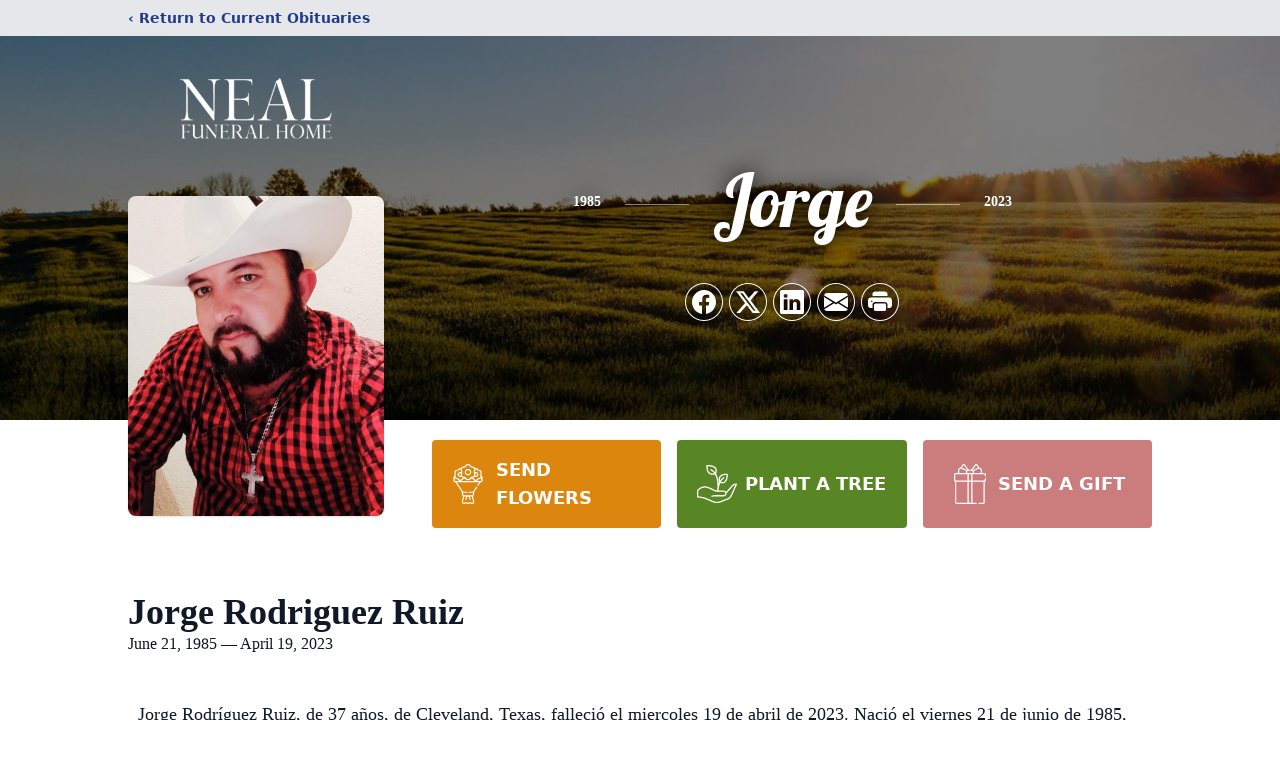

--- FILE ---
content_type: text/html; charset=utf-8
request_url: https://www.google.com/recaptcha/enterprise/anchor?ar=1&k=6LdgaeQpAAAAADeIsNsnPthWMvPH0Tj7hFt0liMI&co=aHR0cHM6Ly93d3cubmVhbGZoLmNvbTo0NDM.&hl=en&type=image&v=N67nZn4AqZkNcbeMu4prBgzg&theme=light&size=invisible&badge=bottomright&anchor-ms=20000&execute-ms=30000&cb=mq5s3jesdog8
body_size: 48626
content:
<!DOCTYPE HTML><html dir="ltr" lang="en"><head><meta http-equiv="Content-Type" content="text/html; charset=UTF-8">
<meta http-equiv="X-UA-Compatible" content="IE=edge">
<title>reCAPTCHA</title>
<style type="text/css">
/* cyrillic-ext */
@font-face {
  font-family: 'Roboto';
  font-style: normal;
  font-weight: 400;
  font-stretch: 100%;
  src: url(//fonts.gstatic.com/s/roboto/v48/KFO7CnqEu92Fr1ME7kSn66aGLdTylUAMa3GUBHMdazTgWw.woff2) format('woff2');
  unicode-range: U+0460-052F, U+1C80-1C8A, U+20B4, U+2DE0-2DFF, U+A640-A69F, U+FE2E-FE2F;
}
/* cyrillic */
@font-face {
  font-family: 'Roboto';
  font-style: normal;
  font-weight: 400;
  font-stretch: 100%;
  src: url(//fonts.gstatic.com/s/roboto/v48/KFO7CnqEu92Fr1ME7kSn66aGLdTylUAMa3iUBHMdazTgWw.woff2) format('woff2');
  unicode-range: U+0301, U+0400-045F, U+0490-0491, U+04B0-04B1, U+2116;
}
/* greek-ext */
@font-face {
  font-family: 'Roboto';
  font-style: normal;
  font-weight: 400;
  font-stretch: 100%;
  src: url(//fonts.gstatic.com/s/roboto/v48/KFO7CnqEu92Fr1ME7kSn66aGLdTylUAMa3CUBHMdazTgWw.woff2) format('woff2');
  unicode-range: U+1F00-1FFF;
}
/* greek */
@font-face {
  font-family: 'Roboto';
  font-style: normal;
  font-weight: 400;
  font-stretch: 100%;
  src: url(//fonts.gstatic.com/s/roboto/v48/KFO7CnqEu92Fr1ME7kSn66aGLdTylUAMa3-UBHMdazTgWw.woff2) format('woff2');
  unicode-range: U+0370-0377, U+037A-037F, U+0384-038A, U+038C, U+038E-03A1, U+03A3-03FF;
}
/* math */
@font-face {
  font-family: 'Roboto';
  font-style: normal;
  font-weight: 400;
  font-stretch: 100%;
  src: url(//fonts.gstatic.com/s/roboto/v48/KFO7CnqEu92Fr1ME7kSn66aGLdTylUAMawCUBHMdazTgWw.woff2) format('woff2');
  unicode-range: U+0302-0303, U+0305, U+0307-0308, U+0310, U+0312, U+0315, U+031A, U+0326-0327, U+032C, U+032F-0330, U+0332-0333, U+0338, U+033A, U+0346, U+034D, U+0391-03A1, U+03A3-03A9, U+03B1-03C9, U+03D1, U+03D5-03D6, U+03F0-03F1, U+03F4-03F5, U+2016-2017, U+2034-2038, U+203C, U+2040, U+2043, U+2047, U+2050, U+2057, U+205F, U+2070-2071, U+2074-208E, U+2090-209C, U+20D0-20DC, U+20E1, U+20E5-20EF, U+2100-2112, U+2114-2115, U+2117-2121, U+2123-214F, U+2190, U+2192, U+2194-21AE, U+21B0-21E5, U+21F1-21F2, U+21F4-2211, U+2213-2214, U+2216-22FF, U+2308-230B, U+2310, U+2319, U+231C-2321, U+2336-237A, U+237C, U+2395, U+239B-23B7, U+23D0, U+23DC-23E1, U+2474-2475, U+25AF, U+25B3, U+25B7, U+25BD, U+25C1, U+25CA, U+25CC, U+25FB, U+266D-266F, U+27C0-27FF, U+2900-2AFF, U+2B0E-2B11, U+2B30-2B4C, U+2BFE, U+3030, U+FF5B, U+FF5D, U+1D400-1D7FF, U+1EE00-1EEFF;
}
/* symbols */
@font-face {
  font-family: 'Roboto';
  font-style: normal;
  font-weight: 400;
  font-stretch: 100%;
  src: url(//fonts.gstatic.com/s/roboto/v48/KFO7CnqEu92Fr1ME7kSn66aGLdTylUAMaxKUBHMdazTgWw.woff2) format('woff2');
  unicode-range: U+0001-000C, U+000E-001F, U+007F-009F, U+20DD-20E0, U+20E2-20E4, U+2150-218F, U+2190, U+2192, U+2194-2199, U+21AF, U+21E6-21F0, U+21F3, U+2218-2219, U+2299, U+22C4-22C6, U+2300-243F, U+2440-244A, U+2460-24FF, U+25A0-27BF, U+2800-28FF, U+2921-2922, U+2981, U+29BF, U+29EB, U+2B00-2BFF, U+4DC0-4DFF, U+FFF9-FFFB, U+10140-1018E, U+10190-1019C, U+101A0, U+101D0-101FD, U+102E0-102FB, U+10E60-10E7E, U+1D2C0-1D2D3, U+1D2E0-1D37F, U+1F000-1F0FF, U+1F100-1F1AD, U+1F1E6-1F1FF, U+1F30D-1F30F, U+1F315, U+1F31C, U+1F31E, U+1F320-1F32C, U+1F336, U+1F378, U+1F37D, U+1F382, U+1F393-1F39F, U+1F3A7-1F3A8, U+1F3AC-1F3AF, U+1F3C2, U+1F3C4-1F3C6, U+1F3CA-1F3CE, U+1F3D4-1F3E0, U+1F3ED, U+1F3F1-1F3F3, U+1F3F5-1F3F7, U+1F408, U+1F415, U+1F41F, U+1F426, U+1F43F, U+1F441-1F442, U+1F444, U+1F446-1F449, U+1F44C-1F44E, U+1F453, U+1F46A, U+1F47D, U+1F4A3, U+1F4B0, U+1F4B3, U+1F4B9, U+1F4BB, U+1F4BF, U+1F4C8-1F4CB, U+1F4D6, U+1F4DA, U+1F4DF, U+1F4E3-1F4E6, U+1F4EA-1F4ED, U+1F4F7, U+1F4F9-1F4FB, U+1F4FD-1F4FE, U+1F503, U+1F507-1F50B, U+1F50D, U+1F512-1F513, U+1F53E-1F54A, U+1F54F-1F5FA, U+1F610, U+1F650-1F67F, U+1F687, U+1F68D, U+1F691, U+1F694, U+1F698, U+1F6AD, U+1F6B2, U+1F6B9-1F6BA, U+1F6BC, U+1F6C6-1F6CF, U+1F6D3-1F6D7, U+1F6E0-1F6EA, U+1F6F0-1F6F3, U+1F6F7-1F6FC, U+1F700-1F7FF, U+1F800-1F80B, U+1F810-1F847, U+1F850-1F859, U+1F860-1F887, U+1F890-1F8AD, U+1F8B0-1F8BB, U+1F8C0-1F8C1, U+1F900-1F90B, U+1F93B, U+1F946, U+1F984, U+1F996, U+1F9E9, U+1FA00-1FA6F, U+1FA70-1FA7C, U+1FA80-1FA89, U+1FA8F-1FAC6, U+1FACE-1FADC, U+1FADF-1FAE9, U+1FAF0-1FAF8, U+1FB00-1FBFF;
}
/* vietnamese */
@font-face {
  font-family: 'Roboto';
  font-style: normal;
  font-weight: 400;
  font-stretch: 100%;
  src: url(//fonts.gstatic.com/s/roboto/v48/KFO7CnqEu92Fr1ME7kSn66aGLdTylUAMa3OUBHMdazTgWw.woff2) format('woff2');
  unicode-range: U+0102-0103, U+0110-0111, U+0128-0129, U+0168-0169, U+01A0-01A1, U+01AF-01B0, U+0300-0301, U+0303-0304, U+0308-0309, U+0323, U+0329, U+1EA0-1EF9, U+20AB;
}
/* latin-ext */
@font-face {
  font-family: 'Roboto';
  font-style: normal;
  font-weight: 400;
  font-stretch: 100%;
  src: url(//fonts.gstatic.com/s/roboto/v48/KFO7CnqEu92Fr1ME7kSn66aGLdTylUAMa3KUBHMdazTgWw.woff2) format('woff2');
  unicode-range: U+0100-02BA, U+02BD-02C5, U+02C7-02CC, U+02CE-02D7, U+02DD-02FF, U+0304, U+0308, U+0329, U+1D00-1DBF, U+1E00-1E9F, U+1EF2-1EFF, U+2020, U+20A0-20AB, U+20AD-20C0, U+2113, U+2C60-2C7F, U+A720-A7FF;
}
/* latin */
@font-face {
  font-family: 'Roboto';
  font-style: normal;
  font-weight: 400;
  font-stretch: 100%;
  src: url(//fonts.gstatic.com/s/roboto/v48/KFO7CnqEu92Fr1ME7kSn66aGLdTylUAMa3yUBHMdazQ.woff2) format('woff2');
  unicode-range: U+0000-00FF, U+0131, U+0152-0153, U+02BB-02BC, U+02C6, U+02DA, U+02DC, U+0304, U+0308, U+0329, U+2000-206F, U+20AC, U+2122, U+2191, U+2193, U+2212, U+2215, U+FEFF, U+FFFD;
}
/* cyrillic-ext */
@font-face {
  font-family: 'Roboto';
  font-style: normal;
  font-weight: 500;
  font-stretch: 100%;
  src: url(//fonts.gstatic.com/s/roboto/v48/KFO7CnqEu92Fr1ME7kSn66aGLdTylUAMa3GUBHMdazTgWw.woff2) format('woff2');
  unicode-range: U+0460-052F, U+1C80-1C8A, U+20B4, U+2DE0-2DFF, U+A640-A69F, U+FE2E-FE2F;
}
/* cyrillic */
@font-face {
  font-family: 'Roboto';
  font-style: normal;
  font-weight: 500;
  font-stretch: 100%;
  src: url(//fonts.gstatic.com/s/roboto/v48/KFO7CnqEu92Fr1ME7kSn66aGLdTylUAMa3iUBHMdazTgWw.woff2) format('woff2');
  unicode-range: U+0301, U+0400-045F, U+0490-0491, U+04B0-04B1, U+2116;
}
/* greek-ext */
@font-face {
  font-family: 'Roboto';
  font-style: normal;
  font-weight: 500;
  font-stretch: 100%;
  src: url(//fonts.gstatic.com/s/roboto/v48/KFO7CnqEu92Fr1ME7kSn66aGLdTylUAMa3CUBHMdazTgWw.woff2) format('woff2');
  unicode-range: U+1F00-1FFF;
}
/* greek */
@font-face {
  font-family: 'Roboto';
  font-style: normal;
  font-weight: 500;
  font-stretch: 100%;
  src: url(//fonts.gstatic.com/s/roboto/v48/KFO7CnqEu92Fr1ME7kSn66aGLdTylUAMa3-UBHMdazTgWw.woff2) format('woff2');
  unicode-range: U+0370-0377, U+037A-037F, U+0384-038A, U+038C, U+038E-03A1, U+03A3-03FF;
}
/* math */
@font-face {
  font-family: 'Roboto';
  font-style: normal;
  font-weight: 500;
  font-stretch: 100%;
  src: url(//fonts.gstatic.com/s/roboto/v48/KFO7CnqEu92Fr1ME7kSn66aGLdTylUAMawCUBHMdazTgWw.woff2) format('woff2');
  unicode-range: U+0302-0303, U+0305, U+0307-0308, U+0310, U+0312, U+0315, U+031A, U+0326-0327, U+032C, U+032F-0330, U+0332-0333, U+0338, U+033A, U+0346, U+034D, U+0391-03A1, U+03A3-03A9, U+03B1-03C9, U+03D1, U+03D5-03D6, U+03F0-03F1, U+03F4-03F5, U+2016-2017, U+2034-2038, U+203C, U+2040, U+2043, U+2047, U+2050, U+2057, U+205F, U+2070-2071, U+2074-208E, U+2090-209C, U+20D0-20DC, U+20E1, U+20E5-20EF, U+2100-2112, U+2114-2115, U+2117-2121, U+2123-214F, U+2190, U+2192, U+2194-21AE, U+21B0-21E5, U+21F1-21F2, U+21F4-2211, U+2213-2214, U+2216-22FF, U+2308-230B, U+2310, U+2319, U+231C-2321, U+2336-237A, U+237C, U+2395, U+239B-23B7, U+23D0, U+23DC-23E1, U+2474-2475, U+25AF, U+25B3, U+25B7, U+25BD, U+25C1, U+25CA, U+25CC, U+25FB, U+266D-266F, U+27C0-27FF, U+2900-2AFF, U+2B0E-2B11, U+2B30-2B4C, U+2BFE, U+3030, U+FF5B, U+FF5D, U+1D400-1D7FF, U+1EE00-1EEFF;
}
/* symbols */
@font-face {
  font-family: 'Roboto';
  font-style: normal;
  font-weight: 500;
  font-stretch: 100%;
  src: url(//fonts.gstatic.com/s/roboto/v48/KFO7CnqEu92Fr1ME7kSn66aGLdTylUAMaxKUBHMdazTgWw.woff2) format('woff2');
  unicode-range: U+0001-000C, U+000E-001F, U+007F-009F, U+20DD-20E0, U+20E2-20E4, U+2150-218F, U+2190, U+2192, U+2194-2199, U+21AF, U+21E6-21F0, U+21F3, U+2218-2219, U+2299, U+22C4-22C6, U+2300-243F, U+2440-244A, U+2460-24FF, U+25A0-27BF, U+2800-28FF, U+2921-2922, U+2981, U+29BF, U+29EB, U+2B00-2BFF, U+4DC0-4DFF, U+FFF9-FFFB, U+10140-1018E, U+10190-1019C, U+101A0, U+101D0-101FD, U+102E0-102FB, U+10E60-10E7E, U+1D2C0-1D2D3, U+1D2E0-1D37F, U+1F000-1F0FF, U+1F100-1F1AD, U+1F1E6-1F1FF, U+1F30D-1F30F, U+1F315, U+1F31C, U+1F31E, U+1F320-1F32C, U+1F336, U+1F378, U+1F37D, U+1F382, U+1F393-1F39F, U+1F3A7-1F3A8, U+1F3AC-1F3AF, U+1F3C2, U+1F3C4-1F3C6, U+1F3CA-1F3CE, U+1F3D4-1F3E0, U+1F3ED, U+1F3F1-1F3F3, U+1F3F5-1F3F7, U+1F408, U+1F415, U+1F41F, U+1F426, U+1F43F, U+1F441-1F442, U+1F444, U+1F446-1F449, U+1F44C-1F44E, U+1F453, U+1F46A, U+1F47D, U+1F4A3, U+1F4B0, U+1F4B3, U+1F4B9, U+1F4BB, U+1F4BF, U+1F4C8-1F4CB, U+1F4D6, U+1F4DA, U+1F4DF, U+1F4E3-1F4E6, U+1F4EA-1F4ED, U+1F4F7, U+1F4F9-1F4FB, U+1F4FD-1F4FE, U+1F503, U+1F507-1F50B, U+1F50D, U+1F512-1F513, U+1F53E-1F54A, U+1F54F-1F5FA, U+1F610, U+1F650-1F67F, U+1F687, U+1F68D, U+1F691, U+1F694, U+1F698, U+1F6AD, U+1F6B2, U+1F6B9-1F6BA, U+1F6BC, U+1F6C6-1F6CF, U+1F6D3-1F6D7, U+1F6E0-1F6EA, U+1F6F0-1F6F3, U+1F6F7-1F6FC, U+1F700-1F7FF, U+1F800-1F80B, U+1F810-1F847, U+1F850-1F859, U+1F860-1F887, U+1F890-1F8AD, U+1F8B0-1F8BB, U+1F8C0-1F8C1, U+1F900-1F90B, U+1F93B, U+1F946, U+1F984, U+1F996, U+1F9E9, U+1FA00-1FA6F, U+1FA70-1FA7C, U+1FA80-1FA89, U+1FA8F-1FAC6, U+1FACE-1FADC, U+1FADF-1FAE9, U+1FAF0-1FAF8, U+1FB00-1FBFF;
}
/* vietnamese */
@font-face {
  font-family: 'Roboto';
  font-style: normal;
  font-weight: 500;
  font-stretch: 100%;
  src: url(//fonts.gstatic.com/s/roboto/v48/KFO7CnqEu92Fr1ME7kSn66aGLdTylUAMa3OUBHMdazTgWw.woff2) format('woff2');
  unicode-range: U+0102-0103, U+0110-0111, U+0128-0129, U+0168-0169, U+01A0-01A1, U+01AF-01B0, U+0300-0301, U+0303-0304, U+0308-0309, U+0323, U+0329, U+1EA0-1EF9, U+20AB;
}
/* latin-ext */
@font-face {
  font-family: 'Roboto';
  font-style: normal;
  font-weight: 500;
  font-stretch: 100%;
  src: url(//fonts.gstatic.com/s/roboto/v48/KFO7CnqEu92Fr1ME7kSn66aGLdTylUAMa3KUBHMdazTgWw.woff2) format('woff2');
  unicode-range: U+0100-02BA, U+02BD-02C5, U+02C7-02CC, U+02CE-02D7, U+02DD-02FF, U+0304, U+0308, U+0329, U+1D00-1DBF, U+1E00-1E9F, U+1EF2-1EFF, U+2020, U+20A0-20AB, U+20AD-20C0, U+2113, U+2C60-2C7F, U+A720-A7FF;
}
/* latin */
@font-face {
  font-family: 'Roboto';
  font-style: normal;
  font-weight: 500;
  font-stretch: 100%;
  src: url(//fonts.gstatic.com/s/roboto/v48/KFO7CnqEu92Fr1ME7kSn66aGLdTylUAMa3yUBHMdazQ.woff2) format('woff2');
  unicode-range: U+0000-00FF, U+0131, U+0152-0153, U+02BB-02BC, U+02C6, U+02DA, U+02DC, U+0304, U+0308, U+0329, U+2000-206F, U+20AC, U+2122, U+2191, U+2193, U+2212, U+2215, U+FEFF, U+FFFD;
}
/* cyrillic-ext */
@font-face {
  font-family: 'Roboto';
  font-style: normal;
  font-weight: 900;
  font-stretch: 100%;
  src: url(//fonts.gstatic.com/s/roboto/v48/KFO7CnqEu92Fr1ME7kSn66aGLdTylUAMa3GUBHMdazTgWw.woff2) format('woff2');
  unicode-range: U+0460-052F, U+1C80-1C8A, U+20B4, U+2DE0-2DFF, U+A640-A69F, U+FE2E-FE2F;
}
/* cyrillic */
@font-face {
  font-family: 'Roboto';
  font-style: normal;
  font-weight: 900;
  font-stretch: 100%;
  src: url(//fonts.gstatic.com/s/roboto/v48/KFO7CnqEu92Fr1ME7kSn66aGLdTylUAMa3iUBHMdazTgWw.woff2) format('woff2');
  unicode-range: U+0301, U+0400-045F, U+0490-0491, U+04B0-04B1, U+2116;
}
/* greek-ext */
@font-face {
  font-family: 'Roboto';
  font-style: normal;
  font-weight: 900;
  font-stretch: 100%;
  src: url(//fonts.gstatic.com/s/roboto/v48/KFO7CnqEu92Fr1ME7kSn66aGLdTylUAMa3CUBHMdazTgWw.woff2) format('woff2');
  unicode-range: U+1F00-1FFF;
}
/* greek */
@font-face {
  font-family: 'Roboto';
  font-style: normal;
  font-weight: 900;
  font-stretch: 100%;
  src: url(//fonts.gstatic.com/s/roboto/v48/KFO7CnqEu92Fr1ME7kSn66aGLdTylUAMa3-UBHMdazTgWw.woff2) format('woff2');
  unicode-range: U+0370-0377, U+037A-037F, U+0384-038A, U+038C, U+038E-03A1, U+03A3-03FF;
}
/* math */
@font-face {
  font-family: 'Roboto';
  font-style: normal;
  font-weight: 900;
  font-stretch: 100%;
  src: url(//fonts.gstatic.com/s/roboto/v48/KFO7CnqEu92Fr1ME7kSn66aGLdTylUAMawCUBHMdazTgWw.woff2) format('woff2');
  unicode-range: U+0302-0303, U+0305, U+0307-0308, U+0310, U+0312, U+0315, U+031A, U+0326-0327, U+032C, U+032F-0330, U+0332-0333, U+0338, U+033A, U+0346, U+034D, U+0391-03A1, U+03A3-03A9, U+03B1-03C9, U+03D1, U+03D5-03D6, U+03F0-03F1, U+03F4-03F5, U+2016-2017, U+2034-2038, U+203C, U+2040, U+2043, U+2047, U+2050, U+2057, U+205F, U+2070-2071, U+2074-208E, U+2090-209C, U+20D0-20DC, U+20E1, U+20E5-20EF, U+2100-2112, U+2114-2115, U+2117-2121, U+2123-214F, U+2190, U+2192, U+2194-21AE, U+21B0-21E5, U+21F1-21F2, U+21F4-2211, U+2213-2214, U+2216-22FF, U+2308-230B, U+2310, U+2319, U+231C-2321, U+2336-237A, U+237C, U+2395, U+239B-23B7, U+23D0, U+23DC-23E1, U+2474-2475, U+25AF, U+25B3, U+25B7, U+25BD, U+25C1, U+25CA, U+25CC, U+25FB, U+266D-266F, U+27C0-27FF, U+2900-2AFF, U+2B0E-2B11, U+2B30-2B4C, U+2BFE, U+3030, U+FF5B, U+FF5D, U+1D400-1D7FF, U+1EE00-1EEFF;
}
/* symbols */
@font-face {
  font-family: 'Roboto';
  font-style: normal;
  font-weight: 900;
  font-stretch: 100%;
  src: url(//fonts.gstatic.com/s/roboto/v48/KFO7CnqEu92Fr1ME7kSn66aGLdTylUAMaxKUBHMdazTgWw.woff2) format('woff2');
  unicode-range: U+0001-000C, U+000E-001F, U+007F-009F, U+20DD-20E0, U+20E2-20E4, U+2150-218F, U+2190, U+2192, U+2194-2199, U+21AF, U+21E6-21F0, U+21F3, U+2218-2219, U+2299, U+22C4-22C6, U+2300-243F, U+2440-244A, U+2460-24FF, U+25A0-27BF, U+2800-28FF, U+2921-2922, U+2981, U+29BF, U+29EB, U+2B00-2BFF, U+4DC0-4DFF, U+FFF9-FFFB, U+10140-1018E, U+10190-1019C, U+101A0, U+101D0-101FD, U+102E0-102FB, U+10E60-10E7E, U+1D2C0-1D2D3, U+1D2E0-1D37F, U+1F000-1F0FF, U+1F100-1F1AD, U+1F1E6-1F1FF, U+1F30D-1F30F, U+1F315, U+1F31C, U+1F31E, U+1F320-1F32C, U+1F336, U+1F378, U+1F37D, U+1F382, U+1F393-1F39F, U+1F3A7-1F3A8, U+1F3AC-1F3AF, U+1F3C2, U+1F3C4-1F3C6, U+1F3CA-1F3CE, U+1F3D4-1F3E0, U+1F3ED, U+1F3F1-1F3F3, U+1F3F5-1F3F7, U+1F408, U+1F415, U+1F41F, U+1F426, U+1F43F, U+1F441-1F442, U+1F444, U+1F446-1F449, U+1F44C-1F44E, U+1F453, U+1F46A, U+1F47D, U+1F4A3, U+1F4B0, U+1F4B3, U+1F4B9, U+1F4BB, U+1F4BF, U+1F4C8-1F4CB, U+1F4D6, U+1F4DA, U+1F4DF, U+1F4E3-1F4E6, U+1F4EA-1F4ED, U+1F4F7, U+1F4F9-1F4FB, U+1F4FD-1F4FE, U+1F503, U+1F507-1F50B, U+1F50D, U+1F512-1F513, U+1F53E-1F54A, U+1F54F-1F5FA, U+1F610, U+1F650-1F67F, U+1F687, U+1F68D, U+1F691, U+1F694, U+1F698, U+1F6AD, U+1F6B2, U+1F6B9-1F6BA, U+1F6BC, U+1F6C6-1F6CF, U+1F6D3-1F6D7, U+1F6E0-1F6EA, U+1F6F0-1F6F3, U+1F6F7-1F6FC, U+1F700-1F7FF, U+1F800-1F80B, U+1F810-1F847, U+1F850-1F859, U+1F860-1F887, U+1F890-1F8AD, U+1F8B0-1F8BB, U+1F8C0-1F8C1, U+1F900-1F90B, U+1F93B, U+1F946, U+1F984, U+1F996, U+1F9E9, U+1FA00-1FA6F, U+1FA70-1FA7C, U+1FA80-1FA89, U+1FA8F-1FAC6, U+1FACE-1FADC, U+1FADF-1FAE9, U+1FAF0-1FAF8, U+1FB00-1FBFF;
}
/* vietnamese */
@font-face {
  font-family: 'Roboto';
  font-style: normal;
  font-weight: 900;
  font-stretch: 100%;
  src: url(//fonts.gstatic.com/s/roboto/v48/KFO7CnqEu92Fr1ME7kSn66aGLdTylUAMa3OUBHMdazTgWw.woff2) format('woff2');
  unicode-range: U+0102-0103, U+0110-0111, U+0128-0129, U+0168-0169, U+01A0-01A1, U+01AF-01B0, U+0300-0301, U+0303-0304, U+0308-0309, U+0323, U+0329, U+1EA0-1EF9, U+20AB;
}
/* latin-ext */
@font-face {
  font-family: 'Roboto';
  font-style: normal;
  font-weight: 900;
  font-stretch: 100%;
  src: url(//fonts.gstatic.com/s/roboto/v48/KFO7CnqEu92Fr1ME7kSn66aGLdTylUAMa3KUBHMdazTgWw.woff2) format('woff2');
  unicode-range: U+0100-02BA, U+02BD-02C5, U+02C7-02CC, U+02CE-02D7, U+02DD-02FF, U+0304, U+0308, U+0329, U+1D00-1DBF, U+1E00-1E9F, U+1EF2-1EFF, U+2020, U+20A0-20AB, U+20AD-20C0, U+2113, U+2C60-2C7F, U+A720-A7FF;
}
/* latin */
@font-face {
  font-family: 'Roboto';
  font-style: normal;
  font-weight: 900;
  font-stretch: 100%;
  src: url(//fonts.gstatic.com/s/roboto/v48/KFO7CnqEu92Fr1ME7kSn66aGLdTylUAMa3yUBHMdazQ.woff2) format('woff2');
  unicode-range: U+0000-00FF, U+0131, U+0152-0153, U+02BB-02BC, U+02C6, U+02DA, U+02DC, U+0304, U+0308, U+0329, U+2000-206F, U+20AC, U+2122, U+2191, U+2193, U+2212, U+2215, U+FEFF, U+FFFD;
}

</style>
<link rel="stylesheet" type="text/css" href="https://www.gstatic.com/recaptcha/releases/N67nZn4AqZkNcbeMu4prBgzg/styles__ltr.css">
<script nonce="GYSJ3JHuUr3NYyoY4gY6MQ" type="text/javascript">window['__recaptcha_api'] = 'https://www.google.com/recaptcha/enterprise/';</script>
<script type="text/javascript" src="https://www.gstatic.com/recaptcha/releases/N67nZn4AqZkNcbeMu4prBgzg/recaptcha__en.js" nonce="GYSJ3JHuUr3NYyoY4gY6MQ">
      
    </script></head>
<body><div id="rc-anchor-alert" class="rc-anchor-alert"></div>
<input type="hidden" id="recaptcha-token" value="[base64]">
<script type="text/javascript" nonce="GYSJ3JHuUr3NYyoY4gY6MQ">
      recaptcha.anchor.Main.init("[\x22ainput\x22,[\x22bgdata\x22,\x22\x22,\[base64]/[base64]/[base64]/bmV3IHJbeF0oY1swXSk6RT09Mj9uZXcgclt4XShjWzBdLGNbMV0pOkU9PTM/bmV3IHJbeF0oY1swXSxjWzFdLGNbMl0pOkU9PTQ/[base64]/[base64]/[base64]/[base64]/[base64]/[base64]/[base64]/[base64]\x22,\[base64]\\u003d\x22,\x22w6RPw6PCllonOyQIKE41OGHCg8OdwrhPSmbDsMOxLg7CvlRWwqHDoMKAwp7DhcKKfAJyFTVqP208dFjDk8OMPgQ0wqHDgQXDhMOeCXBbw4QXwpt/[base64]/DuChUMigrw5FLwpYadMKkQVnDsxRZa3PDvMKKwq5+UMKqQsKnwpAyXsOkw71jP2ITwrvDl8KcNGzDmMOewovDisKcTyVrw6h/[base64]/CjGFywrzDtzssEEHCqjMNw4AVw4zDgA9twowJKgHCt8KjwpjCtE/DtsOfwroNXcKjYMKXeQ0rwqvDjTPCpcK7UyBGWhsragXCkxgoflI/[base64]/[base64]/wqnDnRbDoMKKw5rCj1QFQGEkcBNQIMKsPWQwTFlUAjbCkgvDnUpQw4HDqR46DcOXw7YzwrjChT/DhSPDicKtwq1VcWsIesOgVQvCtsOlNDXDq8Ozw6liwpsGOMKrw7FIUcONWB5lHcOGwr7Djh1Nw5nCoCfDhUPCv0/[base64]/[base64]/Cp8OjVC0xZcOUdEMEYGrDk0YcPgDChlpBK8ONwq84LAE9TRvDl8KdMWhywozDuiDDosKaw4oVMG/Dh8O+KVPDkBwgeMKxYE4Qw6vDuGfDgMKyw6Rpw4w4C8OcXlLCncKZwoNAf1PDr8KZQDHDpsKqQcORwqjCiD83wq/Ci2J5w4AHO8OLA2LCtUDDnxXCh8KxGMO5wpsdfcOcGsOJJMOYAcK/bHHClABydMKMc8KgeS8mwqDDuMOewrkhO8OkVE7DssO/w7fCjXcXSsOawoFowqQ4w6TChXU+O8KTwpVCNcOIwoghem9Cw5fDm8KsKMK5wqbDu8KhCsK/[base64]/Dt8OEVFnCoFDCk8OXwpnDj8KRCVXDo8Knw6M7wrHDpMKhw6TDtztIag4Dw4p8wrsoFS7CsxkUw5nCqMOwF2kiAsKfwoXCilAcwoFWesOAwr8UaVTCvEzDhcONacOZfGYzPsKvwo0AwoLCmCZqK38cBgFvwrXDh3Q2w507wqZEIxnDu8OUwp/DtSsaYcOtIMKgwqtqCXxAwqghG8KPcMK0Z3FJLDfDscO2w7bCvMK1RsOSw5bCoil+wr/[base64]/DhMO/E3EGWAzChwgMw6A5UcOpw5vDmhsrwrwgwpnDhAjCiVjCunPDkcKHwoNjBcKONsKGw4hOwrLDoTnDqMKzw4fDl8KAFcKXdsKYOHQdw6fCrjfCrjzDkHpQw7xfw4DCv8OBw7MYN8KuRMKRw4nDjcK3PMKBwozCg1fCiWTCphfCqWVfw7RDccKkw4lFdgoawpHDmQV5TT/[base64]/KcK2w5/Di0fDqELDknrDqBnDu8KyTMKJw4DCn8Oxw7jDgsO3w7vDh1HCoMOELcOeSjLCsMOFcsKaw5Q5XBwQI8KjAMKGclE3URrCn8K6w5bCk8KpwoEiw55fChTDriTDh0bDtcKuwrbDmVlKw6RpemIuw77DrTLDuz5hHG/DuhhYw5PDlQTCpsKIwoHDljDCisOCw7llw5AKwpxBwqrDvcKNw5XDuh90CCVbawA0wrjChMO4wqLCpMKQw7TDiW7ChhQPQChfF8ODC1fDhnEdw5TCucKpGsOCwoZwBsKBwo/Cm8OMwpApw7fDh8Otw4nDkcK7S8KFTC3CgcKcw7TCmibCsRTDi8OowqfDvjUOwr4Mw5MawrbDg8OtIBxYEVzDsMKMFnfCr8KLw7/Dg24Qw77DlRfDrcKOwrXChGrChjY6IA0pwpXDh1LCo3lgbMOUwq8LMhLDlzYnZsKUw4XDkmQ7wqvCs8OILxPDg3DDjcKESsKqZ3jDgsOBBmgAWTIYeXIbwq/[base64]/wro8wpFWw5J6w6rDjsKpw47CssKMw7k5w6lxwpfDvcO2QBTCjsOxD8Oxwqt1Q8KKRCYvwqNSw5rCgsO6Iy5cw7MzwoDCgxJow7p5QysCAsOUNlbDhcK+woLDkEXDmQYmdzxbBcKfE8OLwqfDqTZAcV3Cq8OGFMOvUHB4ChlAw5zCk0ouHnUCwp/Cs8OCw5wIwpfDv3QFaAYMw7vDhisAwp3Di8ONw5w2w5IuK2XDssOJdMO7w4QdOcOow6lNbgnDisO9fcOFbcKweAvCtzXCjhjDhXTCoMKoJsKzNcOTKHjDoSLDiBXDl8OMwrPChcKcw5g8W8Olw6ocCVzDjHXCm03CtHrDkxAMS1PDosO2w6/DhsOOwpfDhkspan7DlQBNc8OkwqDCpMKrwqnCijzDuwcsfUwuCX12X1nCnHjClsKdw4DDlsKnDMKJwr3Do8OAYl/Du0TDsljDgMO4JMO9worDhMO4w4TDucKiJRVqwqFwwrXCgU90w6bCmcKIw5Znw64XwoXCjsOcJCHCrnnCosOfwp0ewrI0I8KKwobCtEvDgsKHw47ChMO4JQLDu8Opw5bDtAXCkMK/[base64]/CicKAwpQyXsK1w5hYw5wPITkKw6lrf3QFwqbCtSrDg8KfScOSRsOYXHU/fVNjwofCmsKwwqJqX8Knwp87w4FKw6TCjMO9S3QwdwPCtMOvw4DDklnDssKAE8OuLsOldyTCgsKNf8OXIsKNai7DqzY2b3vCrsOHa8KCw4LDhcKeDMObw5Ymw4A3wpbDqQhTTw/DvW/CnjBpGsO/[base64]/DvcODD8K9XBdlQjBAUh/Cu1pvw4LCrHnDmmHDg8OHJcOpK3IjJ3nDisKXw5UhDgvCo8OkwqHDpMKBw4QHGMKvwocMb8K/NcOQesOfw7nCscKacHPClhN1FAcVwr18c8KSXHtETMO9w4/Cr8O6wp4gPsOaw7bCl3cBwpvDq8Kkw6PDpsKpw6pVw73ClHTDjBjCpsKYwobCp8Okwo3CtcKGwp/Di8KmS3gELcKOw5RlwrIkVTbCl1jCucOewrnDn8OPOMKUwpbDnsOSCRZ2ESkpD8Kac8OhwoXDhW7CtkIowr3Dm8OEw67DvxnCo1TDhzDCrWbCjFoNwroow70Ww5xxw4TDhSk8w4ZJw7PCgcKXLsKew70dbMKzw4DDpWHDgU51TnR5OcOaeW/CqcK9w4BVBzXCk8KaKsKtAC18w5ZWayw/CxJxw7dLRWRjw4IQw58HYMKawow0IsOGw6DDiVtjasOgw7/DqcOZEsOhScOrLEjDqsKjwqRyw59ZwqxnfsOrw5VFw7/CoMKcH8KeMUHDo8KVwprDmcOfQ8OeA8O+w7wtwp8HYmY2w5XDocKBwp7DnxnDpsOmwqxgw6/CrXfCuCMsfMOpwrfCiyRBAjTClGo/GcKpAsKuBsOeOU3DuA9+wrXCp8OyOGPCjUUfdsONNMK5wrhAVlvDoFBowonCjWl4w4DDrk8CecK1F8O6BkbDqsOvwpzDhn/ChGMVX8Oqw6zDnMO9UQvCi8KUfsKFw684SW3Dk24cw4XDoW8Bw5dpwqpow7DCnMKRwpzCnjAUwqXDswApFcKSIhAaUMO/BhZmwoEHw5wiBB3DrXTCusOEw7RDw4jDssOSw7N1w6g1w5B4wqfCq8O4S8OlSAsVTCrDkcKQw6wJwoPDssOYwrBnXDdzcXMEw4dWTcOww4oPZsK1ZykEw57ChsO5w5rDplZewqgVwprCjBDDriY/E8K7w47DvsKAwrRtHhrDug7DtMOfwpoowoo7w7NLw4Fiw4grYBTDpiofJmQQb8OJH1nDlsOJfEDCom0RCEVsw5g1wqfCvCEnwo8KAGPCkCpzwrfDmCVxw4jDkE/DhSIJIcOow5PDmXU3wrzDt39cw7dkNcKGFcKnbcKBNMKDE8KMKU98w7tVw4jDhQljOC4bwrbCmMKQMjl/w6PDoC4twrAtworDiynDoCjClFnCmsOvDsKvwqBgwq4zwqsAfsOXw7bDpwxdMcOEaD/CkG/DtsO7LC/[base64]/[base64]/T8KowrnCvsKyODBywp/Cv8KMEWdCw6/DmsOgwrvDnsOAQ8KDbXRXw7sLwocnwqnDgcOJwqUxMSvCosKAw4Mjfwg2wocWBsKEZC7CrkRFXUpFw6tMS8OcHsKiw5Ivw7NnJMKyAAZ3wrpSwp7DssKDBUlZw5bDhsKYwr/DucOJZkLDvH4Bw5nDkBpeOcO8C1sabUPDmVbCgBprw7ZlJlZBwp9fbMOzehVlw7DDvQfDosOuw6c1wrnDiMOnw6HClBlCaMKlwqbCncO5esKaKy7CtTrDkV/Dq8OIW8KKw6skwrXDrBdFwpxDwp/ChGE2w7fDq33DkMOcw7nDrsKycMKAWWFSw7bDgjsvPsKNwpZOwp5Fw4ZLHTgDf8K3w7B9LA1Bwol7w4LDoi1ubMOUJk5OJVrCvXHDmmJhwoF3w63DtsOMO8ObB2tVLcO/DcOjwqczw61gBBvDhSZ8N8KpTWLCngHDpsOvwpUMTcK0asOiwrZIwo5Ow5bDpyp/w4t9w7FsTcO4dQUvw5PCtMONLBPDu8OYw5d1woYBwqk3SnDDjFjDiHXDriUuMgR4VcKyKsKcw48DLB7DlMKAw6HCssKUPH/DohbCocOmM8O7HAbDmsK5w70Ywro8w7TDpjcQw6jCkwLCn8O2wqhzHDh6w6xxwpHDjMOBIg7DljLClsKUYcOZV2V/[base64]/DmcOaC8OEwrYFVy/Cn3DDhhJAw4LCjVtqVcOeKFTDhlxgw6ZFLsOjJsKrKMKWS0QZwoBswo1qw4h+w5t2woDDhgM4bSwDPcKpw5p6NMOWwrLDssOSM8Oaw4/Dj35OA8OPYsKRZ2XDnx5+w5cewq/Chjl0bgMRw4TCuSN/wrZtR8KcF8OCIDYEBz9qwrHCtHBlwqjCpEjCrDfDuMKpV3/Cm19FBsOjw4RYw6soPMOUKk07aMO0TMKFw6xJwokwIy9mdMOiw77CgsOJJ8KFEjLCosKbB8K8worDpsOZw7M6w7/[base64]/DtgzDgWMXwoNWw50DwprDmMKGwq3Dh8KaFcKPEcKvw7NOwqfCqcKxwrRQw6HCkX9BPcKRFsO/aRPCmcKXEGDCtsOow4sMw7RXw5QqCcODasK2w40Ww5HCqV/CicKuwovCpMOAORUYw6cgUsKPdMK6QsKmV8OgbQ3CsB0zwp/[base64]/w5vCiMOOfcKYw5QZwqkwNMKgwrrCgMKxwpICC8KEw5l5wojCpnTCqMOrw6HCusKgw4B/[base64]/DocOZZMKbwq4vQcOrHyxjw4FNdcODDWA9Q11OwoLCucKiw7vDvyUqVcKywpRQI2TDtBo1eMOxfsOPwr9bwr8Gw41cwrzDu8K7GsO1d8KRwr3DvVvDtHg4wpvCiMKAAsOOasO7TcKhbcO7K8KSZsOUJn96Y8K/PzxrDH4IwpdiKcOxwojCpcKmwrLDgU/CnhzDo8O2Q8KkYm12wqdlE3ZeH8KXw5slPcOhw5vCncOaMEUPWcKVwpHCm2JowpnCvAPCvAoKw6NzCgsLw4TDqUkcY0TCkRVyw4vCiRHCil0rw5ZtMsO5w4HDuE/[base64]/ClQtIOVPCpV3Cv8KEwpHDrcKXLMOxw6jDkndUwowWR8Ofw6tWciLCoMK/[base64]/Dk8OiaifDqn0jBkB5MTA/wopPwrsnwrtyw7VYWQvChh/DhsKiwrgcw6Rcw47Ck1kuw6nCpTjDjcKaw6/Clm/DjUvCgMO4HRpnI8OOw5RiwrDCvMOHwo4Xwp5ZwpAcbsOEwp3DjsKkTVfCtcOvwo0Vw4XDqjAewqjDqMKwP3wfXQvDqhNAYMKfd2jDvsOKwoDCmzDDgcO0w6/[base64]/DoUfDkMKDBn0Bw7/Cl8Kjw4bCkMOnwp7ClH4+wrnDnDDCg8OyN1BzeCE5wqzClsOlw4jCn8Ksw6I1cyVuV1o4wpbClEXDi1vCpsOiwovDn8KTTnrDsjfCmMOGw6bDrMKJwqcIOBPCrDA+ND/[base64]/DhCsWDcKbwrVdwo1JQsK9YMO4wp/DhWMmbAFyDW3Dl3LCjVrCuMOzwq7DrcKVP8KxLV9kwrHDhSgKSMK9w7XChHN3Mh7CgFNpwqd/VcKtHDLDt8OOIcKHMSVWZy0iHMOlGXDCrsO2w65+Cl4jwrjCinNBwqTDiMOpUTc2Mhpcw6tJwrPCscOhw5bCkEjDn8OFEMO6wrvCrj/[base64]/NMOHwp1DHMKvw7Mlw6FraMKOQMOKX8OlF0UvwqLDtFHCu8KAwp3CmsOfU8KnfzU3DlVrM14OwoUnMkfCk8OewrkFBhskwq9xOQLCo8K3wpzCpEvDkcOGVsKoPsK9wqcMe8KOej8OLH1jVBfDvRfDk8OqXsKZw7TCvcKESQ/[base64]/Du8ORwobClmjCmlIww5gCO8O5fcOJwo/DqlMYeMOsw6bDryZCw5XCocOQwpRWw73Cs8OGAA3CvsOoaSARw7jCscOEw6QZwqNxw5jDrigmwqbDoEUiw4LCjMOKI8K6woMrQsOgw6lew7A5wofDkMOyw4JrIsO/[base64]/w7/CncKlw6QjOR/DtmPCviBww74ZwqUfMjc6w55TcQ3Dnw8Xw7/Dg8KQYStXwpNBw6gmwobDkC/ChyDCjcOjw7LDgsK+BgFdNMKIwrbDmQjCpSACLMOzHMOpw49QBsO4wrrCrMKhwr/DlcOKEQttdjnDiFPCrsO6w77DlhsPwp3CiMOEICjCmcOKW8OmZsOrwo7DvxTCnAtJa3DCj0kUwo7CnC49RsKvFMO5T3nDjFrChlwQcsOVNcOOwrPCrkgDw5vCu8K6w4h9CAPDm2xADifDmjYYwozDolbCh37Dtgd3wp8mwoDDpW9cEG4TX8KAF0INWcOUwrAMw6g/w6gFwr4Ic1DDrB10OcOgQsKWw6/CnsO1w4HDtWshUcOtwqEQC8OZUwJmaAllw5oHwpx7w6zDtsOwGMOww6HDscOEQDU3LHrDpsORwqJyw4dlwr7DmiHCncKuwop3wp3Do3rCksOeSEEaAkPCmMK2cARMw7HDpj/Dg8Oyw6JoG2QMwpY5E8KCTMOcw60owrdnKsKFw7HDo8O7M8KIw6JjMyXCqCh9PsOGSSHCjiMAwrTClz8Bw513YsKOO0bCjxzDhsO9Yk7CsFgFw610V8OlOsO3YAk/[base64]/DmUwNwr8QfMKYwr/Dg8Kww7pHw4cMw44RaBjDk0zClSQMw5fDgsOne8OAKnF0wrIzwr3CpMKYwrfChcKqw4DCnMK0wp1Sw7MnRAUiwrkgS8O0w43DkxZ/bRkqaMOUw6rDtsOdKFrCqEPDqyx7FMKQw57Do8KGwpTDvk42wofCs8O/e8Okwo8WMAjCkcO5bAFGw7DDmRbDsx59woZpJVleDknDkmXCo8KAAAnClMK9w4YKRcOewqLChsObwpjCvMOkwpXDkWzCmUfDlMOndlfCncOEUC7CosOrwrrCtk3Dg8KWAg3DqsKRbcK4wqjCk0/Dpglaw7ktKWTDmMOjMcK4acOfRMO7FMKLwqEoCVTCkVnDs8K9S8OJw77DjSbDj1sCw6/[base64]/Cl1N8w6nDmMKBHcO3HD3CvnfDs3FpwopYwpI9LcO5R3lQwozClcKMwq/Dj8Olw5nDkcOrFsO0bcKbwrnCtMKvwpLDv8KHGMOUwpgXwph3dMOKw6/CjMODw57DvcKvw53CsU1PwrPCt19jLCrCpwnDvV4NwqzDksKqcsKVwqvDm8Kaw5cWQnjCkh3Cv8KpwqLCojNLwogdXcO3w4DCssKww5nDksKIJMOEO8K7w5/DhMOPw47CmQ/CsEA5w4rCrw7CiFpew5fCoQkAwpfDi2Jhwp/CqGjDm2rDisKxF8O1DcKkdMK2w6EVwqPDiFXDrcOFw7oVw5sXPwwowqxXDGtRw4U+w5Rqw440w5DCt8Oyd8O+wqrDgMKAIMOIFFxSF8KLL1DDlWjDqh/CocK0BsKvPcO+wosdw4DCt0rCh8KrwrPDjMK+a0VxwrcJwqDDtcKaw4kmHGAaWMKPLx3CkMO0YVnDsMK8U8K5VFDDliIKWsKww5XCmjLDn8KwSX8swrwBwos8wolyAlMnwqpow5/DlW9dWcOMZ8KOwp1gfVoiIEbCmxUkwqfDvH/[base64]/c33DsBpEwqfDr8KxwrXCqsKNw55tYlc+Knt4cTLCqMOWeh9bw5LCjl7CgUtnw5AjwrcKwqHDhsOcwpwvw6vCqcK1woTDsDDDqmDDoml/[base64]/Ct8KGw6XDlGouwrEHw593w4zDsl7CqWjDsH3DgMKUMzPDi8K9wp/Dl3UXwpQyA8Kvwo13D8KDQMOfw43Cj8Otbw3DpcKHwp9qw5J8woLChy1YWHfDnMO0w47Csg9DSMOKwrDCs8KaRzLDv8OZwqdWSsOQw6AKNcKVw5g3OcK1ajHCvMKUCsONcVjDjU5Kwoc1YVfCm8K4wo/DrsKywrrCusOtfGYpwoLDncKZwqE2RlTCiMOsfGPDoMOBbWTDhcOcw7wgZ8ONK8Kkwr0jYVfDr8Kqw6HDnhfCk8OYw7rCi2/CpcKqwoQHa3VXGHguwq3DmMO5RRXCpxRCW8Kxw6h8w4EDw7FUB23CucOuFkTCmsKjGMOBw43Dkx1Mw6/Du3lPw7xFwo/Dni3ChMOEw5ZRSMKMw5zDgMOpw5jCnsKHwqhnJwXDnip5T8OQwovDpMO7w4/DiMOcw5TCgsK7NsOiaG7CvMOmwoAwExxcOcOBMl/[base64]/Dri/Cp3dDwqoNw7EDLg/DhcKswpDCisO+FULDiy7Do8KewrjClgZLw4zDh8KaKcK1bMOew7bDjUJXw43ChA/[base64]/[base64]/CocKlwoPDk1fDrMKiwoLDnVgmwrNtw7MswprCqcKZXsOCw5kuCsOCc8KqeTnCucK/woUmw7jCjSzCpjQKVg7CoCoFwoXDlhA6dgrCui/[base64]/Dk29ewoo6wpgJwoYPGy7CjRwNw7oLb8OPS8OOfcKNw5t/[base64]/DisKICVBpV1jDj8KZw5c4w7BwHcKGUjvCmkQFEMKVw4bCgRRiLlpXw7HCshElwqlzwqbDgnDCnmA4CcK+ZAXCmcOwwpJseyHDgmTCjRp0w6LCocKyU8KUw4h1w5TDnsO2AnctH8OSw6bCr8KhTsObcSDDnEUmTMKhw4/CiRxCw7Esw6QlWUPDqMObWg/DqVV8d8OIw40AbxfCtlbDgsKyw4bDhg/DrMKzw4RKwrvDpwl2WHUZIVxfw5wnw6HCnxDCih3CqUB8wqxHKXYMDRbDh8KoPcOyw7k4EAZMRCzDncK9W2BpX2onYsOZCsKDIzFZeAzCr8OeZcKiKVh4YwpebyIAwqrDljF5PsKHwq/[base64]/CsMK0wrjChsO+ZFzCr8OTw6NzXV88wqs4YcKmNMKKPsKAwqlRwrLDqsO+w7BUc8KGwrrDuS8DwrrDksOeeMOwwqoTWMOmaMOWL8Oyc8O3w6LDt0jDtMKILMKfcTfCny3Dv1ABwql2w5rDsFjCqlrCt8KKX8OdbhLDg8OTfcKIasO+Hi7CucOrwpLDkltbA8OECsKcw5/Djg3DpMO/wpTDkcKCRsKvw6/Ct8Otw6nCrisJHsKbTMOmGyMpQsOlcTvDnSbClMKDfMKPZ8KKwrDCkcKBFCTCiMOjwrvClD1mw4LCmU89bMO5XAd/wrfDoVTDsMKtw6HCvMOJw6gmC8Kbwr3CusO1DsOowrgawoLDh8KNwqLDh8KpEyhhwr9gaXvDrkXCtnjCpxbDj23Dv8O0QQgtw5jComHDmEN2UAPCl8K7I8Ogwq/Dr8KPMMORw5bDhcOaw752X0EQS0wOawAVw5nDj8O/wo7DiGwEVQ8DwqvCgyR2dsOdVEY/VcO7PEo/[base64]/Cg8KBOMKAw4lDw68AXMOXdykqw6DDmS7DmMOewoABSUYNVkLCtF/[base64]/DscOQeWzCr8OCGMKubsOCw4cYw4oxwozCuV5aIcOHwrcfbcOcwo/CjcO5TcKyZUnDs8KSLQLDhcORIMOzwpXCkGTCr8KWw4fDrlrDgAbCvQvCtDETw6xXw70yXsKiwosdB1NPwrPDlXHDtMOpdsOtO1TDssO8w7/ClmxewqxtVcKuwq4Vw7gGJsKyBMKlwo4VMTAmNMKHwoR1bcKkwofCosOiVsOgK8OSwp/Dq3V1FCQww6lJDVbDuS7DkEd0wrTComALcMOMw73DksO3wp1Kw4jChkxtL8KBScKbwqBhw5rDh8OwwrjClsK5w6bCsMKRbFLClBslesKZHA9hYcOIH8KNwqjDmcKyTAfCsC/[base64]/YsKaCMO2AcOIYj7CpMOKFMOfw6UZGQl4w4rCnRjDsHzDscKTRH/DqjsnwpxaOMK/wq07w652RsKnLsK6PQIfEhYDw4Vpw5/DmQLDnHdIw6DCvsOpVhoeeMOVwqXDi3k+w5A/UMKrw4vChMK3wozCq1vCo1JHZW1UQsKOKMKgYMOpM8OUw7JRw4dIw5YUUcOaw48VBMOLbndebcKiwrEww7PDhgY0a3wVw61hw6rCsTRVw4LDucKBc3AHDcOpQk7CqEvDssKGXsOxcGjDkE/DmcOKVsK4w7xRwpjCosOVIU7CssKtW1p+wotKbADCo37DqgDDsHXCkVc2w6kEw7cJw45Nw6Btw7zDp8OdEMK1SsKRw5rCnMK4wqEsfcOWPV/CjsOdw5TCicKXwqk5F1HCsHrCmsOhECMhw4vCmcKFDw7CpFLDrQdIw4rCuMKybRZRFnc7woQ/w4TCiiAQw5RVd8OAwqwFw583w6/CmBNqw4RfwqPDmGNXAcKbC8O0MV/DhUB3VMORwrlawrjCqhJWw49cwqJrfcOsw6IXwoLCucOawrMaUkvCo2fChMOwcFPCrcODGE/Cv8KQwqIfUUskeSRHw7EeT8KSHmt+FnYHFsO4B8KMw6sxQSbDnmo2w5MNwohbw6XCpnLCpcKgcXohDsKEFwZjBX7CoV0pAMOPw44UWMOvXnfDmWwPBBTDpcODw6DDuMOWw57Do2DDusKAJnjDhsOaw7TDjsOJw4YDFwRHw6paP8OCwpBjw7MTGMKbLW/CsMKUw7jDu8OjwqPDuRp6w7sCMcOSw7PDohvDmsO0HcKpw45Nw5w5w4BcwowAeF7DjxUtw6wFVMO+w6tULcK2X8OlMRBFw4XCqx/Cu1XCnXTDvGDChU7DnlwIcDnCglnDjHRCZsOawq8hwqhbwr8Rwopyw59PNsOGGi/Dt39/[base64]/QGvDrcKVWxPDiis6ZcKnwpvDi8Kmc8KYJmdOw7NdBMKOw5DCgMK0w6TCmcOybQY6w6nCmilNVsKVw57CiFo3TQDCm8Kawq4Nw6XDvXZSBMKfwpjCrxvDqm1Aw5/CgMODw7rCrsOOw5xjfcO/[base64]/[base64]/ChsKew4jCncK2wonChkzDssO+w5bCoA/Cu8K3w7fDpcKnw4ZYLC9KAMOUwroywrJ0F8OrCwYocsKBPkLDmMKZPsKJw4nCvCTCkBZiYTp4w7jDmysiBnbCiMKlbS3DlMOrwopsf2DDuRvDqcOTwos9wr3DtsKJUSnDh8KDw6EMcMORwpPDksKCHDkJbm3DkFcGwo18DcK4OsOWwoEvwp0Fw5TCp8ORKsK0w5Vvwq/Ci8ODwosow7TClmPDr8OyCkZ0wpnCqE4cFcK1f8OpwqzCp8O6w7fDlE/[base64]/[base64]/Cn8KEwqB9w5rDolTDicK/[base64]/w6R+TFbDuDvCsw8Xwop2w5cRwpsww6tCwrjDnStIaMO/w4zDoTolwoXCsnbCl8K9TsK0w5nDosKdwrTDtsOrw4/DvlLCsnd6w6zCs0lwH8OJw6YowoTCjQvCtsKmdcKSwq/DrsOWM8K3wpRAESXDi8O+NgpSP1A4M0Jsb0PDqMKdBlAfwr0cwoMPBkRjwoLCpsKaFBFmMcK+F30eJnBUIMOkRsOvVcKRPsKTw6Y2wpVpw6gIwq08wq9/[base64]/[base64]/DgGEdTlvDjh5mCnfClcOIw7sBTMKTfSoNwrBrcXA7w6vDjcOFw67ChzMEw4ZeDCQEwqpbw4bCoiRSw5h6FcKvw57CscOIw4Nkw6xZNcKYwqPDpcKpZsOMwpjDkCLDjCjCqsKZwpnDmy9vKlVzw5zDiR/[base64]/[base64]/CuMKAw4oow4PDp8ObZMOzPcKlTsO+asOVwostdcOGSXIuPsOFw4zCqMOzw6bCksKOw5bCmsKAKEdjORXCiMOwDmVHaQcbWzZUw4nCrMKSPRHCtsOAbmLCm11Cwqotw7XCp8KVw5JHIcODwowXejTCl8OLw4V9LhvDnVR0w7DCtcORw4rCpDnDvSfDgsK/[base64]/w6XDrDVyDsOPw4onw4TCuy3Dlj7DmMOLw4LCvznCrMO4wpPDh2fDpMOdwpHCtcOSw6HDhFw3A8O1w4QbwqXDpMOCXGPCqsOmfkXDnS3DtQ8qwrzDjB/DsXDDrcOPMULCi8K8w6JqYcOMNg00NFDDsUxrwrlcBBLDkELDucONwr0pwoRjw5tMNsOmwplGGsK2wrYYVDZHw7TDj8K6AcOwbx8XwpdiW8K/[base64]/Dhx4mw7PCoh7Ct8ORw7wkVw4YHcK/IUDDuMKrwq0OZQrCvSwgw5/[base64]/wqvCvmMtIsOXw4UweDJUGiYfNG8vwrYPRcOpbMOtQxHDhcOzdmLCmETDp8OVOMOLckxWYMOuw5AbPcOhRF7DiMO1JcOawoBYwrYgN0jDvsOaEMKjTF/DpMKqw5Qsw5Yvw4zCiMK9w4V4UFo1QsKzw7EvNMOywrwEwoRJwo17IsK8bnTCj8OffcOHWsOgZT3CqcOXwoLDjsOIXV1Tw5LDrTkMAgLDmUTDoigkw7vDvC3CvQcudSHDik15wrjDtsOcw4HDpA40w4vDucOmw4LCtAU/N8K3woIUwrkxKcKaPxfDtcO7GcOgOHrCpMOWwpAqwrVZBsKhwofDlgUwwpvCssOTCAzCgSIRw7EXw7XDtMOTw7YcwqTCrgNXw50bwppOcEvDlcOTKcOUZ8OVH8KcVsOyAmJ9ZiJTVWnChsKzw43CrVF/wpJHw5LDncOxc8KhwonCgzcxwrhkFV/[base64]/Do3sZw6gGBEPCq8OFNzh6TnDDicOMdHrCjB/DqzJAfDUNwpHDnWTCnndPwqHDiEMHwr0ZwppyW8Kzw753HGTDn8Kvw5skDxo7H8ONw43DkTgQIn/CiSPCuMOjw7xzwqHDmW3DgMOPcsOhwpLCscOow5JLw4FWw53Dg8OHwq1RwotTwqjCs8OhE8OmZsKdelUId8O8w5/Cr8OgDcK+w47CvGXDq8KVbxvDm8OjVTFVwpNGUcO5bMOAJcOUGMKVwonDticdwqRmw6hNwp09w4PCjcKXwpTDiBjCiHvDn1ZbbMOacMO6woh7w4DDqSvDpcOrcsOsw51GTT0hwo4XwpU4RMKCw6oZHC0Nw5XCkAESZsOOdRHCiV5TwpQifg/DoMKMdMKTw4XDh0ofw7zCg8KpWg7DrkNWw788HMKzccOFGylvH8KSw7TDuMOceih9ZzYdwo/CuG/Cl1zDoMKsQQMiJ8KiKcO3woxjBMOtwqnCmhDDlSnComvCnXpywrBGSmFLw4zCq8KXajDDrcOMw67ComJdwoY+w5XDojLCoMKoIcKDwq7CjMKRw7XDjGPDpcOywpdXNWjCjcKfwpfDni5Pw75JOzXDpSZzSsOFw7TDj1Fyw6p2Y3/[base64]/DkMO+SMOQMCDCiMOaSRUrwp4mbDvDtyvDhEs1NMOAbHzDgmLCucOOwrnCnMKYeiwGw6/[base64]/woxXw67Dr8O9woojIcKRHcOtf8OSB3l3EgHCicO0NcKgw6LDiMKKw4bCtkwlwovCjUYfaF7CuVTDlVDCvsOpazzCj8KZPVcbw6XCusOywpxhfsKhw5AIw54nwo03LyZAccKCwpZIwqTCplrDv8KYJSDCvS/DscOAwoNtQUZvdSbCt8OxG8KVSMKcc8Ocw7czwr7DlMOuEMONwrRKT8OPNCvClSFbwq3DrsO9wpgsw6LCvcKMwqQDZ8KuUcKLH8KUZMOtCwTChwcDw5xbwqrDlgJ5wrTCv8KJworDswktVsOjwp06RFx5w7VGw7N1FMKJdcK4w4jDsAAvHsKfET/[base64]/JsOVS8O9w4ZQwqhbw5TDqsKbMsKMwpMEAEcARMKrw7N4FCZgZBIbwpTDhcKXO8OtOsKXMjzDkH7Cm8OrK8KxGl9Uw6TDsMOwZcO+wrcyMsOAOGXCqsKEw7/Cu37Ctxh6w7zDjcO+w7o5R31VMsK2DSHCiFvCtAYdw5fDo8O3w5DDsSjDujR5CDZWWMKjwp4PJ8Opw45xwp1JN8Kvwp3DqsOJw5Aow4/CuBQQFxvCscOWw4VfT8O/w73Dm8KNwq7CpRU1wpdpRS8GTXUKw7NuwrxBw691JsKGAMOgw6rDg0dEKcOUw6bDlsO6OwBhw4PCuw/DkUrDt0PCusKSeg5+OMORFsK3w4dBw57CunbCk8O/w5DCucO5w6gjbUBVd8OPeCPCmMOlKy4ow7oDwqnDjsOYw7vCscOCwp/Cvz9gw67CpcOhwpFdwqDCnw15wqHDusKFw4pUwrM+DsKMO8Oqw6rDiARUTDRlwrrDm8KmwoXCkE7DvlnDlQHCmkLCpS/Dr1YqwrggHBHCicKdw47CrMKCwoFENWrCjsK8w7fDhkR3CsKPw4bClxJ1wpFPI38CwoEuJkfDiFdrw7NIDmxiwo/CuVgrw7JvAMKsaTTDpXjCk8Oxw7TDicKNW8K5wo8wwpPClsK5wo5ADsOcwqPCnMK4O8KtdTLCjcOAATDChFN9PcOQwoDCk8OGFMKqRcKGw4rCpnzDoRHDoAHCpxjCrcOoMy5RwpVsw7PCvMK7JGrCuV7CniEyw4XDpcKPKMK/wrcEwqJEwo3CmcOyTMOvE2LCq8Kaw4/DgTzCqXXDrsKNw5BvGMOJS0wZa8K1M8KzEcK1LG1+HcKxwrsPE3/Cr8KmQsO/w7EGwrASNnJzw5t1wpPDlcK/QcK9wrkLwqDCucO2w5LDsXgJBcKowpfCpQzDjMOlw4pMwpwswpTDjsONw6LDj2t/w5BMw4Z2w4zCuEHDhFJsG31LHMOUwrozTMK7w6vDt2LDocKbw5NJeMOGYXLCpcKYBzI0Vjgswr5ywoBNdlvDlcOpYmjDt8KON3glwrNyM8OBw6TCjnnChFvCkSDDm8KZwoXCpcK/TsKBEnDDsnd8wp9McsKiw7wxw6ktOcODHEHDksKfe8KMw4TDqsK4AGwYF8Kawo/DgWNqwqTCiVjCnsOLGMOGCCPDuBjDtwzCjcO7JFLDkBQpwqxRB2N+KMKCw753A8K+wqPCk03CkFXDkcKuw6HCvB9Fw43DrSBnKsKbwpDDizfCiWcgwpPCmQAFw7zCr8KeYcOdXMKsw4DCjXxAUjHDgFJOwqBlXSPCmlQ6wq/CiMKESH01wqRZwpglwr4Uw6htNcOMdMKWw7BmwrlRR3DDvSACBcOtw7fDrTxBw4UrwrnDs8KjJsO6McKpAnwYw4cJw4rCk8KxI8K7CjZ+IsOtQQvDpUjCqnrDjsKWM8OSwpwfY8OPw7PCshstwp/[base64]/[base64]/CvWs6TcKvGMKibsONbl8MNcKHKsKowpR5w5vCiRNTODbClyIJDsKsfXtZAy46BWMnXUjClHbDlHbDvgAJwp4gw5huAcKEKVJ3CMOgw67DmsOfw43DridMw7NBHMKqeMOARgnCilBXw6leNGrDih/[base64]\\u003d\x22],null,[\x22conf\x22,null,\x226LdgaeQpAAAAADeIsNsnPthWMvPH0Tj7hFt0liMI\x22,0,null,null,null,1,[21,125,63,73,95,87,41,43,42,83,102,105,109,121],[7059694,769],0,null,null,null,null,0,null,0,null,700,1,null,0,\[base64]/76lBhnEnQkZnOKMAhmv8xEZ\x22,0,0,null,null,1,null,0,0,null,null,null,0],\x22https://www.nealfh.com:443\x22,null,[3,1,1],null,null,null,1,3600,[\x22https://www.google.com/intl/en/policies/privacy/\x22,\x22https://www.google.com/intl/en/policies/terms/\x22],\x22FS2XXgQRMhLM1XqKCN4VHsC3ayvfaW9InThptw00G9w\\u003d\x22,1,0,null,1,1769781564609,0,0,[91,149,166,103],null,[242,173,135,143,243],\x22RC-1H_EfO-cOklwVA\x22,null,null,null,null,null,\x220dAFcWeA5Mh2tg--1x6w-ATW3f5wt-XpQUvwOgwRj1JZnX4BfTsFfRIkLAvMYcRsvu1n3f_MOfzNdLx9gk0U3eu9Kj70_Dy7Txkw\x22,1769864364725]");
    </script></body></html>